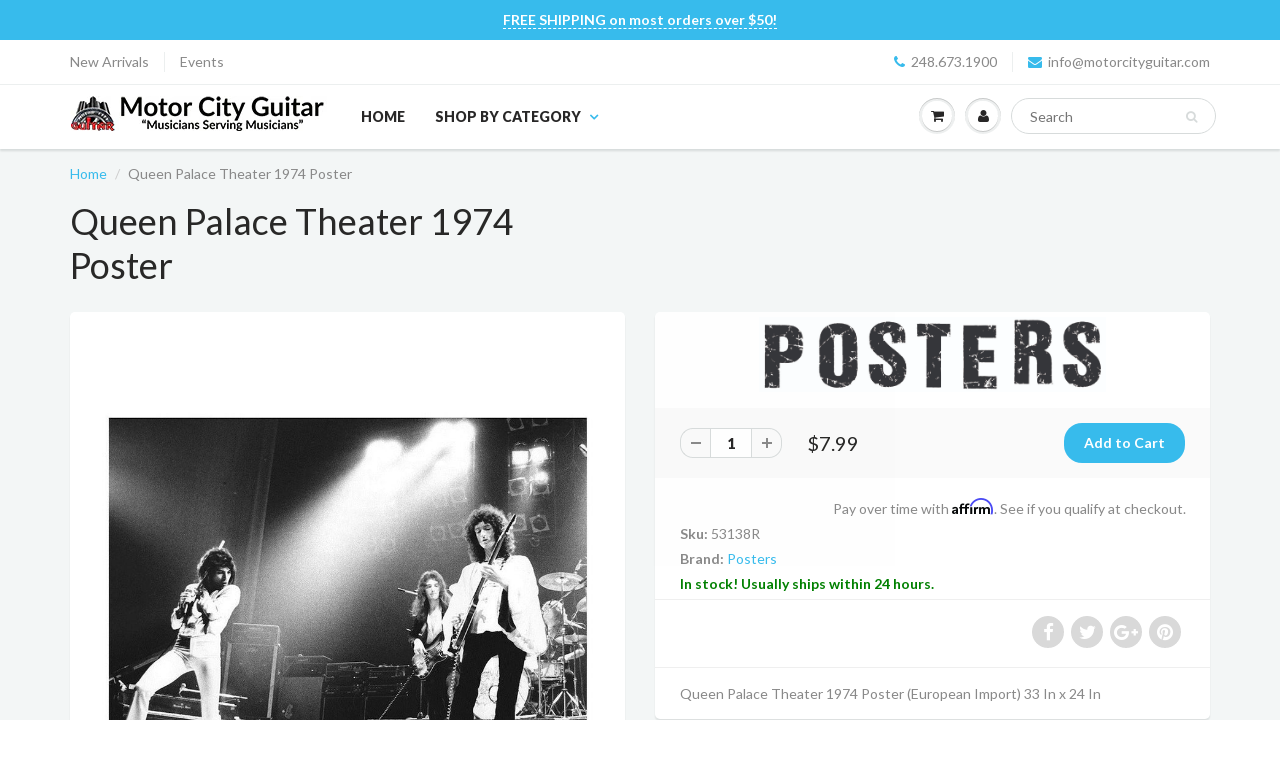

--- FILE ---
content_type: text/html; charset=utf-8
request_url: https://motorcityguitar.com/products/queen-palace-theater-1974-poster
body_size: 18534
content:
<!doctype html>
<html lang="en" class="noIE">
  <head>
    
<!-- Affirm -->
<script>
_affirm_config = {
   public_api_key:  "8H6388AJGSLF2AVT",
   script:          "https://cdn1.affirm.com/js/v2/affirm.js",
   session_id:      "YOUR_VISITOR_SESSION_ID"
};
(function(l,g,m,e,a,f,b){var d,c=l[m]||{},h=document.createElement(f),n=document.getElementsByTagName(f)[0],k=function(a,b,c){return function(){a[b]._.push([c,arguments])}};c[e]=k(c,e,"set");d=c[e];c[a]={};c[a]._=[];d._=[];c[a][b]=k(c,a,b);a=0;for(b="set add save post open empty reset on off trigger ready setProduct".split(" ");a<b.length;a++)d[b[a]]=k(c,e,b[a]);a=0;for(b=["get","token","url","items"];a<b.length;a++)d[b[a]]=function(){};h.async=!0;h.src=g[f];n.parentNode.insertBefore(h,n);delete g[f];d(g);l[m]=c})(window,_affirm_config,"affirm","checkout","ui","script","ready");
// Use your live public API Key and https://cdn1.affirm.com/js/v2/affirm.js script to point to Affirm production environment.
</script>
<!-- End Affirm -->
    
<!-- "snippets/limespot.liquid" was not rendered, the associated app was uninstalled -->

    <!-- Basic page needs ================================================== -->
    <meta charset="utf-8">
    <meta name="viewport" content="width=device-width, initial-scale=1, maximum-scale=1">

    <!-- Title and description ================================================== -->
    <title>
      Queen Palace Theater 74 Poster &ndash; Motor City Guitar
    </title>

    
    <meta name="description" content="Queen Palace Theater 1974 Poster">
    

    <!-- Helpers ================================================== -->
    
  <meta property="og:type" content="product">
  <meta property="og:title" content="Queen Palace Theater 1974 Poster">
  
  <meta property="og:image" content="http://motorcityguitar.com/cdn/shop/products/53138_800x.jpg?v=1564147940">
  <meta property="og:image:secure_url" content="https://motorcityguitar.com/cdn/shop/products/53138_800x.jpg?v=1564147940">
  
  <meta property="og:price:amount" content="7.99">
  <meta property="og:price:currency" content="USD">


  <meta property="og:description" content="Queen Palace Theater 1974 Poster">

  <meta property="og:url" content="https://motorcityguitar.com/products/queen-palace-theater-1974-poster">
  <meta property="og:site_name" content="Motor City Guitar">



  <meta name="twitter:site" content="@motorcityguitar">

<meta name="twitter:card" content="summary">

  <meta name="twitter:title" content="Queen Palace Theater 1974 Poster">
  <meta name="twitter:description" content="Queen Palace Theater 1974 Poster (European Import) 33 In x 24 In">
  <meta name="twitter:image" content="https://motorcityguitar.com/cdn/shop/products/53138_800x.jpg?v=1564147940">
  <meta name="twitter:image:width" content="240">
  <meta name="twitter:image:height" content="240">

    <link rel="canonical" href="https://motorcityguitar.com/products/queen-palace-theater-1974-poster">
    <meta name="viewport" content="width=device-width,initial-scale=1">
    <meta name="theme-color" content="#37bbec">

    
    <link rel="shortcut icon" href="//motorcityguitar.com/cdn/shop/t/25/assets/favicon.png?v=7389" type="image/png" />
    
    <link href="//motorcityguitar.com/cdn/shop/t/25/assets/apps.css?v=116133295944123362841660679213" rel="stylesheet" type="text/css" media="all" />
    <link href="//motorcityguitar.com/cdn/shop/t/25/assets/style.css?v=43918803471089633781660679213" rel="stylesheet" type="text/css" media="all" />
    <link href="//motorcityguitar.com/cdn/shop/t/25/assets/flexslider.css?v=47456693941437779171660679213" rel="stylesheet" type="text/css" media="all" />
    <link href="//motorcityguitar.com/cdn/shop/t/25/assets/flexslider-product.css?v=151587964739301660361660679213" rel="stylesheet" type="text/css" media="all" />
    
    <link rel="stylesheet" type="text/css" href="//fonts.googleapis.com/css?family=Lato:300,400,700,900">
    
    

    <!-- Header hook for plugins ================================================== -->
    <script>window.performance && window.performance.mark && window.performance.mark('shopify.content_for_header.start');</script><meta id="shopify-digital-wallet" name="shopify-digital-wallet" content="/20157205/digital_wallets/dialog">
<meta name="shopify-checkout-api-token" content="13f0c3362dbb89f3a4a1c5346854c9c8">
<meta id="in-context-paypal-metadata" data-shop-id="20157205" data-venmo-supported="false" data-environment="production" data-locale="en_US" data-paypal-v4="true" data-currency="USD">
<link rel="alternate" type="application/json+oembed" href="https://motorcityguitar.com/products/queen-palace-theater-1974-poster.oembed">
<script async="async" src="/checkouts/internal/preloads.js?locale=en-US"></script>
<link rel="preconnect" href="https://shop.app" crossorigin="anonymous">
<script async="async" src="https://shop.app/checkouts/internal/preloads.js?locale=en-US&shop_id=20157205" crossorigin="anonymous"></script>
<script id="apple-pay-shop-capabilities" type="application/json">{"shopId":20157205,"countryCode":"US","currencyCode":"USD","merchantCapabilities":["supports3DS"],"merchantId":"gid:\/\/shopify\/Shop\/20157205","merchantName":"Motor City Guitar","requiredBillingContactFields":["postalAddress","email"],"requiredShippingContactFields":["postalAddress","email"],"shippingType":"shipping","supportedNetworks":["visa","masterCard","amex","discover","elo","jcb"],"total":{"type":"pending","label":"Motor City Guitar","amount":"1.00"},"shopifyPaymentsEnabled":true,"supportsSubscriptions":true}</script>
<script id="shopify-features" type="application/json">{"accessToken":"13f0c3362dbb89f3a4a1c5346854c9c8","betas":["rich-media-storefront-analytics"],"domain":"motorcityguitar.com","predictiveSearch":true,"shopId":20157205,"locale":"en"}</script>
<script>var Shopify = Shopify || {};
Shopify.shop = "motor-city-guitar.myshopify.com";
Shopify.locale = "en";
Shopify.currency = {"active":"USD","rate":"1.0"};
Shopify.country = "US";
Shopify.theme = {"name":"ShowTime 5.0.6(MHT-dev) Aug 16","id":121470222402,"schema_name":"ShowTime","schema_version":"5.0.6","theme_store_id":null,"role":"main"};
Shopify.theme.handle = "null";
Shopify.theme.style = {"id":null,"handle":null};
Shopify.cdnHost = "motorcityguitar.com/cdn";
Shopify.routes = Shopify.routes || {};
Shopify.routes.root = "/";</script>
<script type="module">!function(o){(o.Shopify=o.Shopify||{}).modules=!0}(window);</script>
<script>!function(o){function n(){var o=[];function n(){o.push(Array.prototype.slice.apply(arguments))}return n.q=o,n}var t=o.Shopify=o.Shopify||{};t.loadFeatures=n(),t.autoloadFeatures=n()}(window);</script>
<script>
  window.ShopifyPay = window.ShopifyPay || {};
  window.ShopifyPay.apiHost = "shop.app\/pay";
  window.ShopifyPay.redirectState = null;
</script>
<script id="shop-js-analytics" type="application/json">{"pageType":"product"}</script>
<script defer="defer" async type="module" src="//motorcityguitar.com/cdn/shopifycloud/shop-js/modules/v2/client.init-shop-cart-sync_C5BV16lS.en.esm.js"></script>
<script defer="defer" async type="module" src="//motorcityguitar.com/cdn/shopifycloud/shop-js/modules/v2/chunk.common_CygWptCX.esm.js"></script>
<script type="module">
  await import("//motorcityguitar.com/cdn/shopifycloud/shop-js/modules/v2/client.init-shop-cart-sync_C5BV16lS.en.esm.js");
await import("//motorcityguitar.com/cdn/shopifycloud/shop-js/modules/v2/chunk.common_CygWptCX.esm.js");

  window.Shopify.SignInWithShop?.initShopCartSync?.({"fedCMEnabled":true,"windoidEnabled":true});

</script>
<script>
  window.Shopify = window.Shopify || {};
  if (!window.Shopify.featureAssets) window.Shopify.featureAssets = {};
  window.Shopify.featureAssets['shop-js'] = {"shop-cart-sync":["modules/v2/client.shop-cart-sync_ZFArdW7E.en.esm.js","modules/v2/chunk.common_CygWptCX.esm.js"],"init-fed-cm":["modules/v2/client.init-fed-cm_CmiC4vf6.en.esm.js","modules/v2/chunk.common_CygWptCX.esm.js"],"shop-button":["modules/v2/client.shop-button_tlx5R9nI.en.esm.js","modules/v2/chunk.common_CygWptCX.esm.js"],"shop-cash-offers":["modules/v2/client.shop-cash-offers_DOA2yAJr.en.esm.js","modules/v2/chunk.common_CygWptCX.esm.js","modules/v2/chunk.modal_D71HUcav.esm.js"],"init-windoid":["modules/v2/client.init-windoid_sURxWdc1.en.esm.js","modules/v2/chunk.common_CygWptCX.esm.js"],"shop-toast-manager":["modules/v2/client.shop-toast-manager_ClPi3nE9.en.esm.js","modules/v2/chunk.common_CygWptCX.esm.js"],"init-shop-email-lookup-coordinator":["modules/v2/client.init-shop-email-lookup-coordinator_B8hsDcYM.en.esm.js","modules/v2/chunk.common_CygWptCX.esm.js"],"init-shop-cart-sync":["modules/v2/client.init-shop-cart-sync_C5BV16lS.en.esm.js","modules/v2/chunk.common_CygWptCX.esm.js"],"avatar":["modules/v2/client.avatar_BTnouDA3.en.esm.js"],"pay-button":["modules/v2/client.pay-button_FdsNuTd3.en.esm.js","modules/v2/chunk.common_CygWptCX.esm.js"],"init-customer-accounts":["modules/v2/client.init-customer-accounts_DxDtT_ad.en.esm.js","modules/v2/client.shop-login-button_C5VAVYt1.en.esm.js","modules/v2/chunk.common_CygWptCX.esm.js","modules/v2/chunk.modal_D71HUcav.esm.js"],"init-shop-for-new-customer-accounts":["modules/v2/client.init-shop-for-new-customer-accounts_ChsxoAhi.en.esm.js","modules/v2/client.shop-login-button_C5VAVYt1.en.esm.js","modules/v2/chunk.common_CygWptCX.esm.js","modules/v2/chunk.modal_D71HUcav.esm.js"],"shop-login-button":["modules/v2/client.shop-login-button_C5VAVYt1.en.esm.js","modules/v2/chunk.common_CygWptCX.esm.js","modules/v2/chunk.modal_D71HUcav.esm.js"],"init-customer-accounts-sign-up":["modules/v2/client.init-customer-accounts-sign-up_CPSyQ0Tj.en.esm.js","modules/v2/client.shop-login-button_C5VAVYt1.en.esm.js","modules/v2/chunk.common_CygWptCX.esm.js","modules/v2/chunk.modal_D71HUcav.esm.js"],"shop-follow-button":["modules/v2/client.shop-follow-button_Cva4Ekp9.en.esm.js","modules/v2/chunk.common_CygWptCX.esm.js","modules/v2/chunk.modal_D71HUcav.esm.js"],"checkout-modal":["modules/v2/client.checkout-modal_BPM8l0SH.en.esm.js","modules/v2/chunk.common_CygWptCX.esm.js","modules/v2/chunk.modal_D71HUcav.esm.js"],"lead-capture":["modules/v2/client.lead-capture_Bi8yE_yS.en.esm.js","modules/v2/chunk.common_CygWptCX.esm.js","modules/v2/chunk.modal_D71HUcav.esm.js"],"shop-login":["modules/v2/client.shop-login_D6lNrXab.en.esm.js","modules/v2/chunk.common_CygWptCX.esm.js","modules/v2/chunk.modal_D71HUcav.esm.js"],"payment-terms":["modules/v2/client.payment-terms_CZxnsJam.en.esm.js","modules/v2/chunk.common_CygWptCX.esm.js","modules/v2/chunk.modal_D71HUcav.esm.js"]};
</script>
<script>(function() {
  var isLoaded = false;
  function asyncLoad() {
    if (isLoaded) return;
    isLoaded = true;
    var urls = ["https:\/\/chimpstatic.com\/mcjs-connected\/js\/users\/f9303778f1c195f0d76015363\/f8718691be5d0c0f154a2a619.js?shop=motor-city-guitar.myshopify.com"];
    for (var i = 0; i < urls.length; i++) {
      var s = document.createElement('script');
      s.type = 'text/javascript';
      s.async = true;
      s.src = urls[i];
      var x = document.getElementsByTagName('script')[0];
      x.parentNode.insertBefore(s, x);
    }
  };
  if(window.attachEvent) {
    window.attachEvent('onload', asyncLoad);
  } else {
    window.addEventListener('load', asyncLoad, false);
  }
})();</script>
<script id="__st">var __st={"a":20157205,"offset":-18000,"reqid":"e3233577-55df-485a-abbb-7913786c9f44-1768832652","pageurl":"motorcityguitar.com\/products\/queen-palace-theater-1974-poster","u":"c4f1d56a35d0","p":"product","rtyp":"product","rid":1969801560130};</script>
<script>window.ShopifyPaypalV4VisibilityTracking = true;</script>
<script id="captcha-bootstrap">!function(){'use strict';const t='contact',e='account',n='new_comment',o=[[t,t],['blogs',n],['comments',n],[t,'customer']],c=[[e,'customer_login'],[e,'guest_login'],[e,'recover_customer_password'],[e,'create_customer']],r=t=>t.map((([t,e])=>`form[action*='/${t}']:not([data-nocaptcha='true']) input[name='form_type'][value='${e}']`)).join(','),a=t=>()=>t?[...document.querySelectorAll(t)].map((t=>t.form)):[];function s(){const t=[...o],e=r(t);return a(e)}const i='password',u='form_key',d=['recaptcha-v3-token','g-recaptcha-response','h-captcha-response',i],f=()=>{try{return window.sessionStorage}catch{return}},m='__shopify_v',_=t=>t.elements[u];function p(t,e,n=!1){try{const o=window.sessionStorage,c=JSON.parse(o.getItem(e)),{data:r}=function(t){const{data:e,action:n}=t;return t[m]||n?{data:e,action:n}:{data:t,action:n}}(c);for(const[e,n]of Object.entries(r))t.elements[e]&&(t.elements[e].value=n);n&&o.removeItem(e)}catch(o){console.error('form repopulation failed',{error:o})}}const l='form_type',E='cptcha';function T(t){t.dataset[E]=!0}const w=window,h=w.document,L='Shopify',v='ce_forms',y='captcha';let A=!1;((t,e)=>{const n=(g='f06e6c50-85a8-45c8-87d0-21a2b65856fe',I='https://cdn.shopify.com/shopifycloud/storefront-forms-hcaptcha/ce_storefront_forms_captcha_hcaptcha.v1.5.2.iife.js',D={infoText:'Protected by hCaptcha',privacyText:'Privacy',termsText:'Terms'},(t,e,n)=>{const o=w[L][v],c=o.bindForm;if(c)return c(t,g,e,D).then(n);var r;o.q.push([[t,g,e,D],n]),r=I,A||(h.body.append(Object.assign(h.createElement('script'),{id:'captcha-provider',async:!0,src:r})),A=!0)});var g,I,D;w[L]=w[L]||{},w[L][v]=w[L][v]||{},w[L][v].q=[],w[L][y]=w[L][y]||{},w[L][y].protect=function(t,e){n(t,void 0,e),T(t)},Object.freeze(w[L][y]),function(t,e,n,w,h,L){const[v,y,A,g]=function(t,e,n){const i=e?o:[],u=t?c:[],d=[...i,...u],f=r(d),m=r(i),_=r(d.filter((([t,e])=>n.includes(e))));return[a(f),a(m),a(_),s()]}(w,h,L),I=t=>{const e=t.target;return e instanceof HTMLFormElement?e:e&&e.form},D=t=>v().includes(t);t.addEventListener('submit',(t=>{const e=I(t);if(!e)return;const n=D(e)&&!e.dataset.hcaptchaBound&&!e.dataset.recaptchaBound,o=_(e),c=g().includes(e)&&(!o||!o.value);(n||c)&&t.preventDefault(),c&&!n&&(function(t){try{if(!f())return;!function(t){const e=f();if(!e)return;const n=_(t);if(!n)return;const o=n.value;o&&e.removeItem(o)}(t);const e=Array.from(Array(32),(()=>Math.random().toString(36)[2])).join('');!function(t,e){_(t)||t.append(Object.assign(document.createElement('input'),{type:'hidden',name:u})),t.elements[u].value=e}(t,e),function(t,e){const n=f();if(!n)return;const o=[...t.querySelectorAll(`input[type='${i}']`)].map((({name:t})=>t)),c=[...d,...o],r={};for(const[a,s]of new FormData(t).entries())c.includes(a)||(r[a]=s);n.setItem(e,JSON.stringify({[m]:1,action:t.action,data:r}))}(t,e)}catch(e){console.error('failed to persist form',e)}}(e),e.submit())}));const S=(t,e)=>{t&&!t.dataset[E]&&(n(t,e.some((e=>e===t))),T(t))};for(const o of['focusin','change'])t.addEventListener(o,(t=>{const e=I(t);D(e)&&S(e,y())}));const B=e.get('form_key'),M=e.get(l),P=B&&M;t.addEventListener('DOMContentLoaded',(()=>{const t=y();if(P)for(const e of t)e.elements[l].value===M&&p(e,B);[...new Set([...A(),...v().filter((t=>'true'===t.dataset.shopifyCaptcha))])].forEach((e=>S(e,t)))}))}(h,new URLSearchParams(w.location.search),n,t,e,['guest_login'])})(!0,!0)}();</script>
<script integrity="sha256-4kQ18oKyAcykRKYeNunJcIwy7WH5gtpwJnB7kiuLZ1E=" data-source-attribution="shopify.loadfeatures" defer="defer" src="//motorcityguitar.com/cdn/shopifycloud/storefront/assets/storefront/load_feature-a0a9edcb.js" crossorigin="anonymous"></script>
<script crossorigin="anonymous" defer="defer" src="//motorcityguitar.com/cdn/shopifycloud/storefront/assets/shopify_pay/storefront-65b4c6d7.js?v=20250812"></script>
<script data-source-attribution="shopify.dynamic_checkout.dynamic.init">var Shopify=Shopify||{};Shopify.PaymentButton=Shopify.PaymentButton||{isStorefrontPortableWallets:!0,init:function(){window.Shopify.PaymentButton.init=function(){};var t=document.createElement("script");t.src="https://motorcityguitar.com/cdn/shopifycloud/portable-wallets/latest/portable-wallets.en.js",t.type="module",document.head.appendChild(t)}};
</script>
<script data-source-attribution="shopify.dynamic_checkout.buyer_consent">
  function portableWalletsHideBuyerConsent(e){var t=document.getElementById("shopify-buyer-consent"),n=document.getElementById("shopify-subscription-policy-button");t&&n&&(t.classList.add("hidden"),t.setAttribute("aria-hidden","true"),n.removeEventListener("click",e))}function portableWalletsShowBuyerConsent(e){var t=document.getElementById("shopify-buyer-consent"),n=document.getElementById("shopify-subscription-policy-button");t&&n&&(t.classList.remove("hidden"),t.removeAttribute("aria-hidden"),n.addEventListener("click",e))}window.Shopify?.PaymentButton&&(window.Shopify.PaymentButton.hideBuyerConsent=portableWalletsHideBuyerConsent,window.Shopify.PaymentButton.showBuyerConsent=portableWalletsShowBuyerConsent);
</script>
<script data-source-attribution="shopify.dynamic_checkout.cart.bootstrap">document.addEventListener("DOMContentLoaded",(function(){function t(){return document.querySelector("shopify-accelerated-checkout-cart, shopify-accelerated-checkout")}if(t())Shopify.PaymentButton.init();else{new MutationObserver((function(e,n){t()&&(Shopify.PaymentButton.init(),n.disconnect())})).observe(document.body,{childList:!0,subtree:!0})}}));
</script>
<link id="shopify-accelerated-checkout-styles" rel="stylesheet" media="screen" href="https://motorcityguitar.com/cdn/shopifycloud/portable-wallets/latest/accelerated-checkout-backwards-compat.css" crossorigin="anonymous">
<style id="shopify-accelerated-checkout-cart">
        #shopify-buyer-consent {
  margin-top: 1em;
  display: inline-block;
  width: 100%;
}

#shopify-buyer-consent.hidden {
  display: none;
}

#shopify-subscription-policy-button {
  background: none;
  border: none;
  padding: 0;
  text-decoration: underline;
  font-size: inherit;
  cursor: pointer;
}

#shopify-subscription-policy-button::before {
  box-shadow: none;
}

      </style>

<script>window.performance && window.performance.mark && window.performance.mark('shopify.content_for_header.end');</script>

    <!--[if lt IE 9]>
    <script src="//html5shiv.googlecode.com/svn/trunk/html5.js" type="text/javascript"></script>
    <![endif]-->

    

    <script src="//motorcityguitar.com/cdn/shop/t/25/assets/jquery.js?v=105778841822381192391660679195" type="text/javascript"></script>
    
    
    <!-- Theme Global App JS ================================================== -->
    <script>
      var app = app || {
        data:{
          template:"product",
          money_format: "${{amount}}"
        }
      }
    </script>
  <!-- BEGIN app block: shopify://apps/square-instagram-feed/blocks/app-embed/8c9f3786-8bb5-488d-a397-b1285ed978df --><link rel="preconnect" href="https://appsolve.io/" /><link rel="preconnect" href="https://cdn-sf.vitals.app/" /><script data-ver="58" id="vtlsAebData" class="notranslate">window.vtlsLiquidData = window.vtlsLiquidData || {};window.vtlsLiquidData.buildId = 56228;

window.vtlsLiquidData.apiHosts = {
	...window.vtlsLiquidData.apiHosts,
	"4": "https://insta-feed-gallery.sqa-api.com"
};
	window.vtlsLiquidData.moduleSettings = {
		...window.vtlsLiquidData.moduleSettings,
		48: {"469":true,"491":true,"588":true,"595":false,"603":"","605":"","606":"","781":true,"783":1,"876":0,"1076":true,"1105":0,"1198":false},
		
		47: {"392":"MCG Instagram Feed","393":"Follow us on Instagram for info on New Gear Arrivals, Special Events \u0026 More!","394":"grid","396":0,"397":12,"399":"000000","400":"000000","401":"454545","402":"Follow","403":3,"591":true,"861":"ffffff","862":"222222","918":true,"950":true,"961":0,"962":12,"963":4,"964":4,"965":3,"966":3,"967":12,"968":12,"969":5,"970":3,"971":1600,"972":false,"973":2,"974":2,"1000":"","1082":"{\"title\":{\"traits\":{\"fontSize\":{\"default\":\"36px\"}}},\"subtitle\":{\"traits\":{\"fontSize\":{\"default\":\"24px\"}}}}"},
		
	}

window.vtlsLiquidData.shopThemeName = "ShowTime";window.vtlsLiquidData.settingTranslation = {"47":{"392":{"en":"MCG Instagram Feed"},"393":{"en":"Follow us on Instagram for info on New Gear Arrivals, Special Events \u0026 More!"},"402":{"en":"Follow"}}};window.vtlsLiquidData.shopSettings={};window.vtlsLiquidData.shopSettings.cartType="modal";window.vtlsLiquidData.shopInfo={id:20157205,domain:"motorcityguitar.com",shopifyDomain:"motor-city-guitar.myshopify.com",primaryLocaleIsoCode: "en",defaultCurrency:"USD",enabledCurrencies:["USD"],moneyFormat:"${{amount}}",moneyWithCurrencyFormat:"${{amount}} USD",appId:"4",appName:"Instagram Feed Gallery",};window.vtlsLiquidData.acceptedScopes = {};window.vtlsLiquidData.product = {"id": 1969801560130,"available": true,"title": "Queen Palace Theater 1974 Poster","handle": "queen-palace-theater-1974-poster","vendor": "Posters","type": "Accessories","tags": ["Brand_Posters","reverbsync-offers:off","reverbsync-shipping-profile:695","Type_Music Posters"],"description": "1","featured_image":{"src": "//motorcityguitar.com/cdn/shop/products/53138.jpg?v=1564147940","aspect_ratio": "1.0"},"collectionIds": [439352334,73616293954,287118491714],"variants": [{"id": 16193976893506,"title": "Default Title","option1": "Default Title","option2": null,"option3": null,"price": 799,"compare_at_price": 0,"available": true,"image":{"src": "//motorcityguitar.com/cdn/shop/products/53138.jpg?v=1564147940","alt": "Queen Palace Theater 74 Poster","aspect_ratio": 1.0},"featured_media_id":1905456218178,"is_preorderable":0}],"options": [{"name": "Title"}],"metafields": {"reviews": {}}};window.vtlsLiquidData.cacheKeys = [1768583135,1768583661,1768583135,1768583661,1768583135,1768827176,1768583136,1768583136 ];</script><script id="vtlsAebDynamicFunctions" class="notranslate">window.vtlsLiquidData = window.vtlsLiquidData || {};window.vtlsLiquidData.dynamicFunctions = ({$,vitalsGet,vitalsSet,VITALS_GET_$_DESCRIPTION,VITALS_GET_$_END_SECTION,VITALS_GET_$_ATC_FORM,VITALS_GET_$_ATC_BUTTON,submit_button,form_add_to_cart,cartItemVariantId,VITALS_EVENT_CART_UPDATED,VITALS_EVENT_DISCOUNTS_LOADED,VITALS_EVENT_PRICES_UPDATED,VITALS_EVENT_RENDER_CAROUSEL_STARS,VITALS_EVENT_RENDER_COLLECTION_STARS,VITALS_EVENT_SMART_BAR_RENDERED,VITALS_EVENT_SMART_BAR_CLOSED,VITALS_EVENT_TABS_RENDERED,VITALS_EVENT_VARIANT_CHANGED,VITALS_EVENT_ATC_BUTTON_FOUND,VITALS_IS_MOBILE,VITALS_PAGE_TYPE,VITALS_APPEND_CSS,VITALS_HOOK__CAN_EXECUTE_CHECKOUT,VITALS_HOOK__GET_CUSTOM_CHECKOUT_URL_PARAMETERS,VITALS_HOOK__GET_CUSTOM_VARIANT_SELECTOR,VITALS_HOOK__GET_IMAGES_DEFAULT_SIZE,VITALS_HOOK__ON_CLICK_CHECKOUT_BUTTON,VITALS_HOOK__DONT_ACCELERATE_CHECKOUT,VITALS_HOOK__ON_ATC_STAY_ON_THE_SAME_PAGE,VITALS_HOOK__CAN_EXECUTE_ATC,VITALS_FLAG__IGNORE_VARIANT_ID_FROM_URL,VITALS_FLAG__UPDATE_ATC_BUTTON_REFERENCE,VITALS_FLAG__UPDATE_CART_ON_CHECKOUT,VITALS_FLAG__USE_CAPTURE_FOR_ATC_BUTTON,VITALS_FLAG__USE_FIRST_ATC_SPAN_FOR_PRE_ORDER,VITALS_FLAG__USE_HTML_FOR_STICKY_ATC_BUTTON,VITALS_FLAG__STOP_EXECUTION,VITALS_FLAG__USE_CUSTOM_COLLECTION_FILTER_DROPDOWN,VITALS_FLAG__PRE_ORDER_START_WITH_OBSERVER,VITALS_FLAG__PRE_ORDER_OBSERVER_DELAY,VITALS_FLAG__ON_CHECKOUT_CLICK_USE_CAPTURE_EVENT,handle,}) => {return {"147": {"location":"form","locator":"after"},"608": (html) => {
							if (vitalsGet('VITALS_PAGE_TYPE') === 'home')
{
$('#shopify-section-1601644677336').after('<div id="vitals-instagram-feed"></div>');
}
						},};};</script><script id="vtlsAebDocumentInjectors" class="notranslate">window.vtlsLiquidData = window.vtlsLiquidData || {};window.vtlsLiquidData.documentInjectors = ({$,vitalsGet,vitalsSet,VITALS_IS_MOBILE,VITALS_APPEND_CSS}) => {const documentInjectors = {};documentInjectors["12"]={};documentInjectors["12"]["d"]=[];documentInjectors["12"]["d"]["0"]={};documentInjectors["12"]["d"]["0"]["a"]=[];documentInjectors["12"]["d"]["0"]["s"]="form[action*=\"\/cart\/add\"]:visible:not([id*=\"product-form-installment\"]):not([id*=\"product-installment-form\"]):not(.vtls-exclude-atc-injector *)";documentInjectors["2"]={};documentInjectors["2"]["d"]=[];documentInjectors["2"]["d"]["0"]={};documentInjectors["2"]["d"]["0"]["a"]={"l":"after"};documentInjectors["2"]["d"]["0"]["s"]="#content \u003e .container \u003e .pro_main_c";documentInjectors["11"]={};documentInjectors["11"]["d"]=[];documentInjectors["11"]["d"]["0"]={};documentInjectors["11"]["d"]["0"]["a"]={"ctx":"inside","last":false};documentInjectors["11"]["d"]["0"]["s"]="[name=\"add\"]:not(.swym-button)";documentInjectors["1"]={};documentInjectors["1"]["d"]=[];documentInjectors["1"]["d"]["0"]={};documentInjectors["1"]["d"]["0"]["a"]=null;documentInjectors["1"]["d"]["0"]["s"]="div[itemprop=\"description\"]";documentInjectors["7"]={};documentInjectors["7"]["d"]=[];documentInjectors["7"]["d"]["0"]={};documentInjectors["7"]["d"]["0"]["a"]=null;documentInjectors["7"]["d"]["0"]["s"]="#shopify-section-footer";return documentInjectors;};</script><script id="vtlsAebBundle" src="https://cdn-sf.vitals.app/assets/js/bundle-cc4514bb83964b47b6f38a4189983362.js" async></script>

<!-- END app block --><link href="https://monorail-edge.shopifysvc.com" rel="dns-prefetch">
<script>(function(){if ("sendBeacon" in navigator && "performance" in window) {try {var session_token_from_headers = performance.getEntriesByType('navigation')[0].serverTiming.find(x => x.name == '_s').description;} catch {var session_token_from_headers = undefined;}var session_cookie_matches = document.cookie.match(/_shopify_s=([^;]*)/);var session_token_from_cookie = session_cookie_matches && session_cookie_matches.length === 2 ? session_cookie_matches[1] : "";var session_token = session_token_from_headers || session_token_from_cookie || "";function handle_abandonment_event(e) {var entries = performance.getEntries().filter(function(entry) {return /monorail-edge.shopifysvc.com/.test(entry.name);});if (!window.abandonment_tracked && entries.length === 0) {window.abandonment_tracked = true;var currentMs = Date.now();var navigation_start = performance.timing.navigationStart;var payload = {shop_id: 20157205,url: window.location.href,navigation_start,duration: currentMs - navigation_start,session_token,page_type: "product"};window.navigator.sendBeacon("https://monorail-edge.shopifysvc.com/v1/produce", JSON.stringify({schema_id: "online_store_buyer_site_abandonment/1.1",payload: payload,metadata: {event_created_at_ms: currentMs,event_sent_at_ms: currentMs}}));}}window.addEventListener('pagehide', handle_abandonment_event);}}());</script>
<script id="web-pixels-manager-setup">(function e(e,d,r,n,o){if(void 0===o&&(o={}),!Boolean(null===(a=null===(i=window.Shopify)||void 0===i?void 0:i.analytics)||void 0===a?void 0:a.replayQueue)){var i,a;window.Shopify=window.Shopify||{};var t=window.Shopify;t.analytics=t.analytics||{};var s=t.analytics;s.replayQueue=[],s.publish=function(e,d,r){return s.replayQueue.push([e,d,r]),!0};try{self.performance.mark("wpm:start")}catch(e){}var l=function(){var e={modern:/Edge?\/(1{2}[4-9]|1[2-9]\d|[2-9]\d{2}|\d{4,})\.\d+(\.\d+|)|Firefox\/(1{2}[4-9]|1[2-9]\d|[2-9]\d{2}|\d{4,})\.\d+(\.\d+|)|Chrom(ium|e)\/(9{2}|\d{3,})\.\d+(\.\d+|)|(Maci|X1{2}).+ Version\/(15\.\d+|(1[6-9]|[2-9]\d|\d{3,})\.\d+)([,.]\d+|)( \(\w+\)|)( Mobile\/\w+|) Safari\/|Chrome.+OPR\/(9{2}|\d{3,})\.\d+\.\d+|(CPU[ +]OS|iPhone[ +]OS|CPU[ +]iPhone|CPU IPhone OS|CPU iPad OS)[ +]+(15[._]\d+|(1[6-9]|[2-9]\d|\d{3,})[._]\d+)([._]\d+|)|Android:?[ /-](13[3-9]|1[4-9]\d|[2-9]\d{2}|\d{4,})(\.\d+|)(\.\d+|)|Android.+Firefox\/(13[5-9]|1[4-9]\d|[2-9]\d{2}|\d{4,})\.\d+(\.\d+|)|Android.+Chrom(ium|e)\/(13[3-9]|1[4-9]\d|[2-9]\d{2}|\d{4,})\.\d+(\.\d+|)|SamsungBrowser\/([2-9]\d|\d{3,})\.\d+/,legacy:/Edge?\/(1[6-9]|[2-9]\d|\d{3,})\.\d+(\.\d+|)|Firefox\/(5[4-9]|[6-9]\d|\d{3,})\.\d+(\.\d+|)|Chrom(ium|e)\/(5[1-9]|[6-9]\d|\d{3,})\.\d+(\.\d+|)([\d.]+$|.*Safari\/(?![\d.]+ Edge\/[\d.]+$))|(Maci|X1{2}).+ Version\/(10\.\d+|(1[1-9]|[2-9]\d|\d{3,})\.\d+)([,.]\d+|)( \(\w+\)|)( Mobile\/\w+|) Safari\/|Chrome.+OPR\/(3[89]|[4-9]\d|\d{3,})\.\d+\.\d+|(CPU[ +]OS|iPhone[ +]OS|CPU[ +]iPhone|CPU IPhone OS|CPU iPad OS)[ +]+(10[._]\d+|(1[1-9]|[2-9]\d|\d{3,})[._]\d+)([._]\d+|)|Android:?[ /-](13[3-9]|1[4-9]\d|[2-9]\d{2}|\d{4,})(\.\d+|)(\.\d+|)|Mobile Safari.+OPR\/([89]\d|\d{3,})\.\d+\.\d+|Android.+Firefox\/(13[5-9]|1[4-9]\d|[2-9]\d{2}|\d{4,})\.\d+(\.\d+|)|Android.+Chrom(ium|e)\/(13[3-9]|1[4-9]\d|[2-9]\d{2}|\d{4,})\.\d+(\.\d+|)|Android.+(UC? ?Browser|UCWEB|U3)[ /]?(15\.([5-9]|\d{2,})|(1[6-9]|[2-9]\d|\d{3,})\.\d+)\.\d+|SamsungBrowser\/(5\.\d+|([6-9]|\d{2,})\.\d+)|Android.+MQ{2}Browser\/(14(\.(9|\d{2,})|)|(1[5-9]|[2-9]\d|\d{3,})(\.\d+|))(\.\d+|)|K[Aa][Ii]OS\/(3\.\d+|([4-9]|\d{2,})\.\d+)(\.\d+|)/},d=e.modern,r=e.legacy,n=navigator.userAgent;return n.match(d)?"modern":n.match(r)?"legacy":"unknown"}(),u="modern"===l?"modern":"legacy",c=(null!=n?n:{modern:"",legacy:""})[u],f=function(e){return[e.baseUrl,"/wpm","/b",e.hashVersion,"modern"===e.buildTarget?"m":"l",".js"].join("")}({baseUrl:d,hashVersion:r,buildTarget:u}),m=function(e){var d=e.version,r=e.bundleTarget,n=e.surface,o=e.pageUrl,i=e.monorailEndpoint;return{emit:function(e){var a=e.status,t=e.errorMsg,s=(new Date).getTime(),l=JSON.stringify({metadata:{event_sent_at_ms:s},events:[{schema_id:"web_pixels_manager_load/3.1",payload:{version:d,bundle_target:r,page_url:o,status:a,surface:n,error_msg:t},metadata:{event_created_at_ms:s}}]});if(!i)return console&&console.warn&&console.warn("[Web Pixels Manager] No Monorail endpoint provided, skipping logging."),!1;try{return self.navigator.sendBeacon.bind(self.navigator)(i,l)}catch(e){}var u=new XMLHttpRequest;try{return u.open("POST",i,!0),u.setRequestHeader("Content-Type","text/plain"),u.send(l),!0}catch(e){return console&&console.warn&&console.warn("[Web Pixels Manager] Got an unhandled error while logging to Monorail."),!1}}}}({version:r,bundleTarget:l,surface:e.surface,pageUrl:self.location.href,monorailEndpoint:e.monorailEndpoint});try{o.browserTarget=l,function(e){var d=e.src,r=e.async,n=void 0===r||r,o=e.onload,i=e.onerror,a=e.sri,t=e.scriptDataAttributes,s=void 0===t?{}:t,l=document.createElement("script"),u=document.querySelector("head"),c=document.querySelector("body");if(l.async=n,l.src=d,a&&(l.integrity=a,l.crossOrigin="anonymous"),s)for(var f in s)if(Object.prototype.hasOwnProperty.call(s,f))try{l.dataset[f]=s[f]}catch(e){}if(o&&l.addEventListener("load",o),i&&l.addEventListener("error",i),u)u.appendChild(l);else{if(!c)throw new Error("Did not find a head or body element to append the script");c.appendChild(l)}}({src:f,async:!0,onload:function(){if(!function(){var e,d;return Boolean(null===(d=null===(e=window.Shopify)||void 0===e?void 0:e.analytics)||void 0===d?void 0:d.initialized)}()){var d=window.webPixelsManager.init(e)||void 0;if(d){var r=window.Shopify.analytics;r.replayQueue.forEach((function(e){var r=e[0],n=e[1],o=e[2];d.publishCustomEvent(r,n,o)})),r.replayQueue=[],r.publish=d.publishCustomEvent,r.visitor=d.visitor,r.initialized=!0}}},onerror:function(){return m.emit({status:"failed",errorMsg:"".concat(f," has failed to load")})},sri:function(e){var d=/^sha384-[A-Za-z0-9+/=]+$/;return"string"==typeof e&&d.test(e)}(c)?c:"",scriptDataAttributes:o}),m.emit({status:"loading"})}catch(e){m.emit({status:"failed",errorMsg:(null==e?void 0:e.message)||"Unknown error"})}}})({shopId: 20157205,storefrontBaseUrl: "https://motorcityguitar.com",extensionsBaseUrl: "https://extensions.shopifycdn.com/cdn/shopifycloud/web-pixels-manager",monorailEndpoint: "https://monorail-edge.shopifysvc.com/unstable/produce_batch",surface: "storefront-renderer",enabledBetaFlags: ["2dca8a86"],webPixelsConfigList: [{"id":"shopify-app-pixel","configuration":"{}","eventPayloadVersion":"v1","runtimeContext":"STRICT","scriptVersion":"0450","apiClientId":"shopify-pixel","type":"APP","privacyPurposes":["ANALYTICS","MARKETING"]},{"id":"shopify-custom-pixel","eventPayloadVersion":"v1","runtimeContext":"LAX","scriptVersion":"0450","apiClientId":"shopify-pixel","type":"CUSTOM","privacyPurposes":["ANALYTICS","MARKETING"]}],isMerchantRequest: false,initData: {"shop":{"name":"Motor City Guitar","paymentSettings":{"currencyCode":"USD"},"myshopifyDomain":"motor-city-guitar.myshopify.com","countryCode":"US","storefrontUrl":"https:\/\/motorcityguitar.com"},"customer":null,"cart":null,"checkout":null,"productVariants":[{"price":{"amount":7.99,"currencyCode":"USD"},"product":{"title":"Queen Palace Theater 1974 Poster","vendor":"Posters","id":"1969801560130","untranslatedTitle":"Queen Palace Theater 1974 Poster","url":"\/products\/queen-palace-theater-1974-poster","type":"Accessories"},"id":"16193976893506","image":{"src":"\/\/motorcityguitar.com\/cdn\/shop\/products\/53138.jpg?v=1564147940"},"sku":"53138R","title":"Default Title","untranslatedTitle":"Default Title"}],"purchasingCompany":null},},"https://motorcityguitar.com/cdn","fcfee988w5aeb613cpc8e4bc33m6693e112",{"modern":"","legacy":""},{"shopId":"20157205","storefrontBaseUrl":"https:\/\/motorcityguitar.com","extensionBaseUrl":"https:\/\/extensions.shopifycdn.com\/cdn\/shopifycloud\/web-pixels-manager","surface":"storefront-renderer","enabledBetaFlags":"[\"2dca8a86\"]","isMerchantRequest":"false","hashVersion":"fcfee988w5aeb613cpc8e4bc33m6693e112","publish":"custom","events":"[[\"page_viewed\",{}],[\"product_viewed\",{\"productVariant\":{\"price\":{\"amount\":7.99,\"currencyCode\":\"USD\"},\"product\":{\"title\":\"Queen Palace Theater 1974 Poster\",\"vendor\":\"Posters\",\"id\":\"1969801560130\",\"untranslatedTitle\":\"Queen Palace Theater 1974 Poster\",\"url\":\"\/products\/queen-palace-theater-1974-poster\",\"type\":\"Accessories\"},\"id\":\"16193976893506\",\"image\":{\"src\":\"\/\/motorcityguitar.com\/cdn\/shop\/products\/53138.jpg?v=1564147940\"},\"sku\":\"53138R\",\"title\":\"Default Title\",\"untranslatedTitle\":\"Default Title\"}}]]"});</script><script>
  window.ShopifyAnalytics = window.ShopifyAnalytics || {};
  window.ShopifyAnalytics.meta = window.ShopifyAnalytics.meta || {};
  window.ShopifyAnalytics.meta.currency = 'USD';
  var meta = {"product":{"id":1969801560130,"gid":"gid:\/\/shopify\/Product\/1969801560130","vendor":"Posters","type":"Accessories","handle":"queen-palace-theater-1974-poster","variants":[{"id":16193976893506,"price":799,"name":"Queen Palace Theater 1974 Poster","public_title":null,"sku":"53138R"}],"remote":false},"page":{"pageType":"product","resourceType":"product","resourceId":1969801560130,"requestId":"e3233577-55df-485a-abbb-7913786c9f44-1768832652"}};
  for (var attr in meta) {
    window.ShopifyAnalytics.meta[attr] = meta[attr];
  }
</script>
<script class="analytics">
  (function () {
    var customDocumentWrite = function(content) {
      var jquery = null;

      if (window.jQuery) {
        jquery = window.jQuery;
      } else if (window.Checkout && window.Checkout.$) {
        jquery = window.Checkout.$;
      }

      if (jquery) {
        jquery('body').append(content);
      }
    };

    var hasLoggedConversion = function(token) {
      if (token) {
        return document.cookie.indexOf('loggedConversion=' + token) !== -1;
      }
      return false;
    }

    var setCookieIfConversion = function(token) {
      if (token) {
        var twoMonthsFromNow = new Date(Date.now());
        twoMonthsFromNow.setMonth(twoMonthsFromNow.getMonth() + 2);

        document.cookie = 'loggedConversion=' + token + '; expires=' + twoMonthsFromNow;
      }
    }

    var trekkie = window.ShopifyAnalytics.lib = window.trekkie = window.trekkie || [];
    if (trekkie.integrations) {
      return;
    }
    trekkie.methods = [
      'identify',
      'page',
      'ready',
      'track',
      'trackForm',
      'trackLink'
    ];
    trekkie.factory = function(method) {
      return function() {
        var args = Array.prototype.slice.call(arguments);
        args.unshift(method);
        trekkie.push(args);
        return trekkie;
      };
    };
    for (var i = 0; i < trekkie.methods.length; i++) {
      var key = trekkie.methods[i];
      trekkie[key] = trekkie.factory(key);
    }
    trekkie.load = function(config) {
      trekkie.config = config || {};
      trekkie.config.initialDocumentCookie = document.cookie;
      var first = document.getElementsByTagName('script')[0];
      var script = document.createElement('script');
      script.type = 'text/javascript';
      script.onerror = function(e) {
        var scriptFallback = document.createElement('script');
        scriptFallback.type = 'text/javascript';
        scriptFallback.onerror = function(error) {
                var Monorail = {
      produce: function produce(monorailDomain, schemaId, payload) {
        var currentMs = new Date().getTime();
        var event = {
          schema_id: schemaId,
          payload: payload,
          metadata: {
            event_created_at_ms: currentMs,
            event_sent_at_ms: currentMs
          }
        };
        return Monorail.sendRequest("https://" + monorailDomain + "/v1/produce", JSON.stringify(event));
      },
      sendRequest: function sendRequest(endpointUrl, payload) {
        // Try the sendBeacon API
        if (window && window.navigator && typeof window.navigator.sendBeacon === 'function' && typeof window.Blob === 'function' && !Monorail.isIos12()) {
          var blobData = new window.Blob([payload], {
            type: 'text/plain'
          });

          if (window.navigator.sendBeacon(endpointUrl, blobData)) {
            return true;
          } // sendBeacon was not successful

        } // XHR beacon

        var xhr = new XMLHttpRequest();

        try {
          xhr.open('POST', endpointUrl);
          xhr.setRequestHeader('Content-Type', 'text/plain');
          xhr.send(payload);
        } catch (e) {
          console.log(e);
        }

        return false;
      },
      isIos12: function isIos12() {
        return window.navigator.userAgent.lastIndexOf('iPhone; CPU iPhone OS 12_') !== -1 || window.navigator.userAgent.lastIndexOf('iPad; CPU OS 12_') !== -1;
      }
    };
    Monorail.produce('monorail-edge.shopifysvc.com',
      'trekkie_storefront_load_errors/1.1',
      {shop_id: 20157205,
      theme_id: 121470222402,
      app_name: "storefront",
      context_url: window.location.href,
      source_url: "//motorcityguitar.com/cdn/s/trekkie.storefront.cd680fe47e6c39ca5d5df5f0a32d569bc48c0f27.min.js"});

        };
        scriptFallback.async = true;
        scriptFallback.src = '//motorcityguitar.com/cdn/s/trekkie.storefront.cd680fe47e6c39ca5d5df5f0a32d569bc48c0f27.min.js';
        first.parentNode.insertBefore(scriptFallback, first);
      };
      script.async = true;
      script.src = '//motorcityguitar.com/cdn/s/trekkie.storefront.cd680fe47e6c39ca5d5df5f0a32d569bc48c0f27.min.js';
      first.parentNode.insertBefore(script, first);
    };
    trekkie.load(
      {"Trekkie":{"appName":"storefront","development":false,"defaultAttributes":{"shopId":20157205,"isMerchantRequest":null,"themeId":121470222402,"themeCityHash":"14984001527445485994","contentLanguage":"en","currency":"USD","eventMetadataId":"0767beae-f781-4c3a-b3e1-b88633b4cb55"},"isServerSideCookieWritingEnabled":true,"monorailRegion":"shop_domain","enabledBetaFlags":["65f19447"]},"Session Attribution":{},"S2S":{"facebookCapiEnabled":false,"source":"trekkie-storefront-renderer","apiClientId":580111}}
    );

    var loaded = false;
    trekkie.ready(function() {
      if (loaded) return;
      loaded = true;

      window.ShopifyAnalytics.lib = window.trekkie;

      var originalDocumentWrite = document.write;
      document.write = customDocumentWrite;
      try { window.ShopifyAnalytics.merchantGoogleAnalytics.call(this); } catch(error) {};
      document.write = originalDocumentWrite;

      window.ShopifyAnalytics.lib.page(null,{"pageType":"product","resourceType":"product","resourceId":1969801560130,"requestId":"e3233577-55df-485a-abbb-7913786c9f44-1768832652","shopifyEmitted":true});

      var match = window.location.pathname.match(/checkouts\/(.+)\/(thank_you|post_purchase)/)
      var token = match? match[1]: undefined;
      if (!hasLoggedConversion(token)) {
        setCookieIfConversion(token);
        window.ShopifyAnalytics.lib.track("Viewed Product",{"currency":"USD","variantId":16193976893506,"productId":1969801560130,"productGid":"gid:\/\/shopify\/Product\/1969801560130","name":"Queen Palace Theater 1974 Poster","price":"7.99","sku":"53138R","brand":"Posters","variant":null,"category":"Accessories","nonInteraction":true,"remote":false},undefined,undefined,{"shopifyEmitted":true});
      window.ShopifyAnalytics.lib.track("monorail:\/\/trekkie_storefront_viewed_product\/1.1",{"currency":"USD","variantId":16193976893506,"productId":1969801560130,"productGid":"gid:\/\/shopify\/Product\/1969801560130","name":"Queen Palace Theater 1974 Poster","price":"7.99","sku":"53138R","brand":"Posters","variant":null,"category":"Accessories","nonInteraction":true,"remote":false,"referer":"https:\/\/motorcityguitar.com\/products\/queen-palace-theater-1974-poster"});
      }
    });


        var eventsListenerScript = document.createElement('script');
        eventsListenerScript.async = true;
        eventsListenerScript.src = "//motorcityguitar.com/cdn/shopifycloud/storefront/assets/shop_events_listener-3da45d37.js";
        document.getElementsByTagName('head')[0].appendChild(eventsListenerScript);

})();</script>
<script
  defer
  src="https://motorcityguitar.com/cdn/shopifycloud/perf-kit/shopify-perf-kit-3.0.4.min.js"
  data-application="storefront-renderer"
  data-shop-id="20157205"
  data-render-region="gcp-us-central1"
  data-page-type="product"
  data-theme-instance-id="121470222402"
  data-theme-name="ShowTime"
  data-theme-version="5.0.6"
  data-monorail-region="shop_domain"
  data-resource-timing-sampling-rate="10"
  data-shs="true"
  data-shs-beacon="true"
  data-shs-export-with-fetch="true"
  data-shs-logs-sample-rate="1"
  data-shs-beacon-endpoint="https://motorcityguitar.com/api/collect"
></script>
</head>

  <body id="queen-palace-theater-74-poster" class="template-product" >
    <div class="wsmenucontainer clearfix">
      <div class="overlapblackbg"></div>
      

      <div id="shopify-section-header" class="shopify-section">
    <div class="promo-bar">
  <p><a href="/pages/fast-free-shipping" title="Fast Free Shipping"><strong>FREE SHIPPING on most orders over $50!</strong></a></p>
</div>


<div id="header" data-section-id="header" data-section-type="header-section">
        
        
        <div class="header_top">
  <div class="container">
    <div class="top_menu">
      
      <ul>
        
        
        <li><a href="/collections/new-arrivals">New Arrivals</a></li>
        
        <li><a href="/pages/events">Events</a></li>
        
        
      </ul>
      
    </div>
    <div class="hed_right">
      <ul>
        
        <li><a href="tel:248.673.1900"><span class="fa fa-phone"></span>248.673.1900</a></li>
        
        
        <li><a href="mailto:info@motorcityguitar.com"><span class="fa fa-envelope"></span>info@motorcityguitar.com</a></li>
        
            
      </ul>
    </div>
  </div>
</div>

        

        <div class="header_bot  enabled-sticky-menu ">
          <div class="header_content">
            <div class="container">

              
              <div id="nav">
  <nav class="navbar" role="navigation">
    <div class="navbar-header">
      <a href="#" class="visible-ms visible-xs pull-right navbar-cart" id="wsnavtoggle"><div class="cart-icon"><i class="fa fa-bars"></i></div></a>
      <a href="javascript:void(0);" data-href="/cart" class="visible-ms visible-xs pull-right navbar-cart cart-popup"><div class="cart-icon"><span class="count hidden">0</span><i class="fa fa-shopping-cart"></i></div></a>
      <a href="/search" class="visible-ms visible-xs pull-right navbar-cart"><div class="cart-icon"><i class="fa fa-search"></i></div></a>
      
        
        <a class="navbar-brand" href="/" itemprop="url">
          <img src="//motorcityguitar.com/cdn/shop/files/MCG_long_thin_bold_550x.jpg?v=1613554110" alt="Motor City Guitar" itemprop="logo" />
        </a>
        
        
    </div>
    <!-- code here -->
    <nav class="wsmenu clearfix multi-drop">
      <ul class="mobile-sub wsmenu-list">
        
        
        
        <li><a href="/">Home</a></li>
        
        
        
        
        <li  class="has-submenu"><a href="/">Shop By Category<span class="arrow"></span></a>
          <ul class="wsmenu-submenu">
            
            
            
            <li class="has-submenu-sub"><a href="#">Electric Guitars<span class="left-arrow"></span></a>
              <ul class="wsmenu-submenu-sub">
                
                   
                
                <li><a href="/collections/solid-body">Solid Body</a></li>
                 
                
                   
                
                <li><a href="/collections/semi-hollow">Semi-Hollow</a></li>
                 
                
                   
                
                <li><a href="/collections/hollow-body">Hollow Body</a></li>
                 
                
                   
                
                <li><a href="/collections/left-handed-electric">Left-Handed Electrics</a></li>
                 
                
                   
                
                <li><a href="/collections/travel-and-mini-electric">Travel &amp; Mini Electrics</a></li>
                 
                
                   
                
                <li><a href="/collections/12-string-electric">12-String</a></li>
                 
                
                   
                
                <li><a href="/collections/baritone">Baritone</a></li>
                 
                
                   
                
                <li><a href="/collections/other-electric-guitars">Other Electric Guitars</a></li>
                 
                
                   
                
                <li><a href="/collections/electric-guitar-packages">Electric Guitar Packages</a></li>
                 
                
              </ul>
            </li>
            
            
            
            
            <li class="has-submenu-sub"><a href="#">Acoustic Guitars<span class="left-arrow"></span></a>
              <ul class="wsmenu-submenu-sub">
                
                   
                
                <li><a href="/collections/acoustic-steel-string">Acoustic Steel String</a></li>
                 
                
                   
                
                <li><a href="/collections/acoustic-electric-steel-string">Acoustic-Electric Steel String</a></li>
                 
                
                   
                
                <li><a href="/collections/classical-nylon-string">Classical Nylon String</a></li>
                 
                
                   
                
                <li><a href="/collections/12-string-acoustic">12-String</a></li>
                 
                
                   
                
                <li><a href="/collections/left-handed-acoustic">Left-Handed Acoustics</a></li>
                 
                
                   
                
                <li><a href="/collections/travel-and-mini-acoustic">Travel and Mini Acoustic</a></li>
                 
                
                   
                
                <li><a href="/collections/acoustic-guitar-packages">Acoustic Guitar Packages</a></li>
                 
                
              </ul>
            </li>
            
            
            
            
            <li class="has-submenu-sub"><a href="#">Bass Guitars<span class="left-arrow"></span></a>
              <ul class="wsmenu-submenu-sub">
                
                   
                
                <li><a href="/collections/4-string">4-String</a></li>
                 
                
                   
                
                <li><a href="/collections/5-string">5-String</a></li>
                 
                
                   
                
                <li><a href="/collections/6-string">6-String</a></li>
                 
                
                   
                
                <li><a href="/collections/fretless-electric">Fretless</a></li>
                 
                
                   
                
                <li><a href="/collections/acoustic-basses">Acoustic Basses</a></li>
                 
                
                   
                
                <li><a href="/collections/short-scale-basses">Short Scale Basses</a></li>
                 
                
                   
                
                <li><a href="/collections/left-handed-basses">Left-Handed Basses</a></li>
                 
                
                   
                
                <li><a href="/collections/bass-guitar-packages">Bass Guitar Packages</a></li>
                 
                
                   
                
                <li><a href="/collections/upright-basses">Upright Basses</a></li>
                 
                
                   
                
                <li><a href="/collections/6-and-7-string-bass">6 &amp; 7-String Basses</a></li>
                 
                
              </ul>
            </li>
            
            
            
            
            <li class="has-submenu-sub"><a href="#">Effects and Pedals<span class="left-arrow"></span></a>
              <ul class="wsmenu-submenu-sub">
                
                   
                
                <li><a href="/collections/effects-pedals">Effects Pedals</a></li>
                 
                
                   
                
                <li><a href="/collections/multi-effects">Multi-Effect</a></li>
                 
                
                   
                
                <li><a href="/collections/rackmount-effects">Rackmount Effects</a></li>
                 
                
                   
                
                <li><a href="/collections/pedal-boards">Pedal Boards</a></li>
                 
                
                   
                
                <li><a href="/collections/pedal-board-accessories">Pedal Board Accessories</a></li>
                 
                
                   
                
                <li><a href="/collections/weird-noisemakers">Weird Noisemakers</a></li>
                 
                
              </ul>
            </li>
            
            
            
            
            <li class="has-submenu-sub"><a href="#">Amps<span class="left-arrow"></span></a>
              <ul class="wsmenu-submenu-sub">
                
                   
                
                <li><a href="/collections/guitar-amplifiers">Guitar Amps</a></li>
                 
                
                   
                
                <li><a href="/collections/bass-amplifiers">Bass Amps</a></li>
                 
                
                   
                
                <li><a href="/collections/keyboard-amplifiers">Keyboard Amps</a></li>
                 
                
                   
                
                <li><a href="/collections/attenuators-and-cab-simulators">Attenuators and Cab Simulators</a></li>
                 
                
              </ul>
            </li>
            
            
            
            
            <li class="has-submenu-sub"><a href="#">Parts<span class="left-arrow"></span></a>
              <ul class="wsmenu-submenu-sub">
                
                   
                
                <li><a href="/collections/pickups">Pickups</a></li>
                 
                
                   
                
                <li><a href="/collections/guitar-parts">Guitar Parts</a></li>
                 
                
                   
                
                <li><a href="/collections/guitar-necks">Guitar Necks</a></li>
                 
                
                   
                
                <li><a href="/collections/guitar-bodies">Guitar Bodies</a></li>
                 
                
                   
                
                <li><a href="/collections/replacement-speakers-1">Replacement Speakers</a></li>
                 
                
                   
                
                <li><a href="/collections/tubes">Tubes</a></li>
                 
                
                   
                
                <li><a href="/collections/amp-parts-and-accessories">Amp Parts and Accessories</a></li>
                 
                
              </ul>
            </li>
            
            
            
            
            <li class="has-submenu-sub"><a href="#">Folk Instruments<span class="left-arrow"></span></a>
              <ul class="wsmenu-submenu-sub">
                
                   
                
                <li><a href="/collections/ukuleles">Ukuleles</a></li>
                 
                
                   
                
                <li><a href="/collections/banjos">Banjos</a></li>
                 
                
                   
                
                <li><a href="/collections/mandolins">Mandolins</a></li>
                 
                
                   
                
                <li><a href="/collections/harmonicas-1">Harmonicas</a></li>
                 
                
              </ul>
            </li>
            
            
            
            
            <li class="has-submenu-sub"><a href="#">Drums<span class="left-arrow"></span></a>
              <ul class="wsmenu-submenu-sub">
                
                   
                
                <li><a href="/collections/cymbals">Cymbals</a></li>
                 
                
                   
                
                <li><a href="/collections/drum-accessories">Drum Accessories</a></li>
                 
                
                   
                
                <li><a href="/collections/electronic-drums">Electronic Drums</a></li>
                 
                
              </ul>
            </li>
            
            
            
            
            <li class="has-submenu-sub"><a href="#">Pro Audio<span class="left-arrow"></span></a>
              <ul class="wsmenu-submenu-sub">
                
                   
                
                <li><a href="/collections/mixers">Mixers</a></li>
                 
                
                   
                
                <li><a href="/collections/pa-speakers">PA Speakers</a></li>
                 
                
                   
                
                <li><a href="/collections/recording-gear">Recording Gear</a></li>
                 
                
                   
                
                <li><a href="/collections/microphones">Microphones</a></li>
                 
                
                   
                
                <li><a href="/collections/microphone-accessories">Microphone Accessories</a></li>
                 
                
                   
                
                <li><a href="/collections/wireless-systems">Wireless Systems</a></li>
                 
                
                   
                
                <li><a href="/collections/pa-system-packages">PA System Packages</a></li>
                 
                
                   
                
                <li><a href="/collections/signal-processors">Signal Processors</a></li>
                 
                
                   
                
                <li><a href="/collections/pa-power-amplifiers">PA Power Amps</a></li>
                 
                
                   
                
                <li><a href="/collections/cables-snakes-and-di-boxes">Cables, Snakes and DI Boxes</a></li>
                 
                
              </ul>
            </li>
            
            
            
            
            <li class="has-submenu-sub"><a href="#">Keyboards and Synths<span class="left-arrow"></span></a>
              <ul class="wsmenu-submenu-sub">
                
                   
                
                <li><a href="/collections/keyboards">Keyboards</a></li>
                 
                
                   
                
                <li><a href="/collections/synths">Synths</a></li>
                 
                
                   
                
                <li><a href="/collections/beat-production">Beat Production</a></li>
                 
                
                   
                
                <li><a href="/collections/keyboard-accessories">Keyboard Accessories</a></li>
                 
                
              </ul>
            </li>
            
            
            
            
            <li class="has-submenu-sub"><a href="#">Accessories<span class="left-arrow"></span></a>
              <ul class="wsmenu-submenu-sub">
                
                   
                
                <li><a href="/collections/cables">Cables</a></li>
                 
                
                   
                
                <li><a href="/collections/straps">Straps</a></li>
                 
                
                   
                
                <li><a href="/collections/t-shirts-hats-and-swag">T-Shirts, Hats and Swag</a></li>
                 
                
                   
                
                <li><a href="/collections/gifts-and-collectibles">Gifts and Collectibles</a></li>
                 
                
                   
                
                <li><a href="/collections/picks">Picks</a></li>
                 
                
                   
                
                <li><a href="/collections/cases-and-gig-bags">Cases and Gig Bags</a></li>
                 
                
                   
                
                <li><a href="/collections/stands">Stands</a></li>
                 
                
                   
                
                <li><a href="/collections/strings-1">Strings</a></li>
                 
                
                   
                
                <li><a href="/collections/tools-and-cleaning-supplies">Tools and Cleaning Supplies</a></li>
                 
                
                   
                
                <li><a href="/collections/tuners">Tuners</a></li>
                 
                
                   
                
                <li><a href="/collections/capos">Capos</a></li>
                 
                
                   
                
                <li><a href="/collections/headphones">Headphones</a></li>
                 
                
                   
                
                <li><a href="/collections/power-supplies-and-batteries">Power Supplies and Batteries</a></li>
                 
                
                   
                
                <li><a href="/collections/slides">Slides</a></li>
                 
                
                   
                
                <li><a href="/collections/rackmount-and-utility-cases">Rackmount and Utility Cases</a></li>
                 
                
                   
                
                <li><a href="/collections/amp-covers-and-cases">Amp Covers and Cases</a></li>
                 
                
                   
                
                <li><a href="/collections/metronomes">Metronomes</a></li>
                 
                
                   
                
                <li><a href="/collections/practice-and-performance-aids">Practice and Performance Aids</a></li>
                 
                
                   
                
                <li><a href="/collections/humidifiers">Humidifiers</a></li>
                 
                
              </ul>
            </li>
            
            
          </ul>  
        </li>
        
        
      </ul>
    </nav>
    <ul class="hidden-xs nav navbar-nav navbar-right">
      <li class="dropdown-grid no-open-arrow">
        <a data-toggle="dropdown" href="javascript:void(0);" data-href="/cart" class="dropdown-toggle cart-popup" aria-expanded="true"><div class="cart-icon"><span class="count hidden">0</span><i class="fa fa-shopping-cart"></i></div></a>
        <div class="dropdown-grid-wrapper hidden">
          <div class="dropdown-menu no-padding animated fadeInDown col-xs-12 col-sm-9 col-md-7" role="menu">
            <div class="menu_c cart_menu">
  <div class="menu_title clearfix">
    <h4>Shopping Cart</h4>
  </div>
  
  <div class="cart_row">
    <div class="empty-cart">Your cart is currently empty.</div>
    <p><a href="javascript:void(0)" class="btn_c btn_close">Continue Shopping</a></p>
  </div>
  
</div>
          </div>
        </div>
      </li>
      
      <li class="dropdown-grid no-open-arrow">
        <a data-toggle="dropdown" href="javascript:;" class="dropdown-toggle" aria-expanded="true"><span class="icons"><i class="fa fa-user"></i></span></a>
        <div class="dropdown-grid-wrapper">
          <div class="dropdown-menu no-padding animated fadeInDown col-xs-12 col-sm-5 col-md-4 col-lg-3" role="menu">
            

<div class="menu_c acc_menu">
  <div class="menu_title clearfix">
    <h4>My Account</h4>
     
  </div>

  
    <div class="login_frm">
      <p class="text-center">Welcome to Motor City Guitar!</p>
      <div class="remember">
        <a href="/account/login" class="signin_btn btn_c">Login</a>
        <a href="/account/register" class="signin_btn btn_c">Create Account</a>
      </div>
    </div>
  
</div>
          </div>
        </div>
      </li>
      
      <li class="dropdown-grid no-open-arrow">
        
        <div class="fixed-search">    
          


<form action="/search" method="get" role="search">
  <div class="menu_c search_menu">
    <div class="search_box">
      
      <input type="hidden" name="type" value="product">
      
      <input type="search" name="q" value="" class="txtbox" placeholder="Search" aria-label="Search">
      <button class="btn btn-link" type="submit" value="Search"><span class="fa fa-search"></span></button>
    </div>
  </div>
</form>
        </div>
        
      </li>
    </ul>
  </nav>
</div>
              

            </div>
          </div>  
        </div>
      </div><!-- /header -->







<style>
/*  This code is used to center logo vertically on different devices */
  

#header #nav .navbar-nav > li > a, #header .navbar-toggle{
	
	padding-top:15px;
	padding-bottom:15px;
	
}
#header #nav .navbar-nav > li > .fixed-search 
{

	padding-top:12px;
	padding-bottom:12px;
    padding-left:5px;
	
}
  @media (min-width: 769px) {
    #header #nav .wsmenu > ul > li > a  {
      
      padding-top:15px;
      padding-bottom:15px;
      
    }
  }

#header .navbar-toggle, #header .navbar-cart {
	
	padding-top:15px;
	padding-bottom:15px;
	
}
#header a.navbar-brand {
  height:auto;
}
@media (max-width: 600px) {
 #header .navbar-brand > img {
    max-width: 158px;
  }
}
@media (max-width: 600px) {
	#header .navbar-toggle, #header .navbar-cart {
		
		padding-top:15px;
		padding-bottom:15px;
		
	}
}


@media (max-width: 900px) {

  #header #nav .navbar-nav > li > a {
    font-size: 12px;
    line-height: 32px;
    padding-left:7px;
    padding-right:7px;
  }

  #header .navbar-brand {
    font-size: 22px;
    line-height: 20px;
    
    padding:0 15px 0 0;
    
  }

  #header .right_menu > ul > li > a {
    margin: 0 0 0 5px;
  }
  #header #nav .navbar:not(.caret-bootstrap) .navbar-nav:not(.caret-bootstrap) li:not(.caret-bootstrap) > a.dropdown-toggle:not(.caret-bootstrap) > span.caret:not(.caret-bootstrap) {
    margin-left: 3px;
  }
}

@media  (min-width: 768px) and (max-width: 800px) {
  #header .hed_right, #header .top_menu {
    padding:0 !important;
  }
  #header .hed_right ul {
    display:block !important;
    
    float:right !important;
    
  }
  #header .hed_right .header-contact {
    margin-top:0 !important;
  }
  #header .top_menu {
    float:left !important;
  }
}

@media (max-width: 480px) {
	#header .hed_right ul li {
		margin: 0;
		padding: 0 5px;
		border: none;
		display: inline-block;
	}
}

.navbar:not(.no-border) .navbar-nav.dropdown-onhover>li:hover>a {
	margin-bottom:0;
}


figure.effect-chico img {
	-webkit-transform: scale(1) !important;
	transform: scale(1) !important;
}
   
figure.effect-chico:hover img {
	-webkit-transform: scale(1.2) !important;
	transform: scale(1.2) !important;
}


</style>


</div>
     
      <div id="shopify-section-product" class="shopify-section">
























<div itemscope itemtype="http://schema.org/Product">

  <meta itemprop="url" content="https://motorcityguitar.com/products/queen-palace-theater-1974-poster">
  <meta itemprop="image" content="//motorcityguitar.com/cdn/shop/products/53138_800x.jpg?v=1564147940">

  <div id="content">
    <div class="container" data-section-id="product" data-section-type="product-page-section" >
      <script type="application/json" class="product-json">{"id":1969801560130,"title":"Queen Palace Theater 1974 Poster","handle":"queen-palace-theater-1974-poster","description":"Queen Palace Theater 1974 Poster (European Import) 33 In x 24 In","published_at":"2019-07-26T09:32:20-04:00","created_at":"2019-07-26T09:32:20-04:00","vendor":"Posters","type":"Accessories","tags":["Brand_Posters","reverbsync-offers:off","reverbsync-shipping-profile:695","Type_Music Posters"],"price":799,"price_min":799,"price_max":799,"available":true,"price_varies":false,"compare_at_price":0,"compare_at_price_min":0,"compare_at_price_max":0,"compare_at_price_varies":false,"variants":[{"id":16193976893506,"title":"Default Title","option1":"Default Title","option2":null,"option3":null,"sku":"53138R","requires_shipping":true,"taxable":true,"featured_image":{"id":11573266808898,"product_id":1969801560130,"position":1,"created_at":"2019-07-26T09:32:20-04:00","updated_at":"2019-07-26T09:32:20-04:00","alt":"Queen Palace Theater 74 Poster","width":1000,"height":1000,"src":"\/\/motorcityguitar.com\/cdn\/shop\/products\/53138.jpg?v=1564147940","variant_ids":[16193976893506]},"available":true,"name":"Queen Palace Theater 1974 Poster","public_title":null,"options":["Default Title"],"price":799,"weight":0,"compare_at_price":0,"inventory_quantity":4,"inventory_management":"shopify","inventory_policy":"deny","barcode":"53138R","featured_media":{"alt":"Queen Palace Theater 74 Poster","id":1905456218178,"position":1,"preview_image":{"aspect_ratio":1.0,"height":1000,"width":1000,"src":"\/\/motorcityguitar.com\/cdn\/shop\/products\/53138.jpg?v=1564147940"}},"requires_selling_plan":false,"selling_plan_allocations":[]}],"images":["\/\/motorcityguitar.com\/cdn\/shop\/products\/53138.jpg?v=1564147940"],"featured_image":"\/\/motorcityguitar.com\/cdn\/shop\/products\/53138.jpg?v=1564147940","options":["Title"],"media":[{"alt":"Queen Palace Theater 74 Poster","id":1905456218178,"position":1,"preview_image":{"aspect_ratio":1.0,"height":1000,"width":1000,"src":"\/\/motorcityguitar.com\/cdn\/shop\/products\/53138.jpg?v=1564147940"},"aspect_ratio":1.0,"height":1000,"media_type":"image","src":"\/\/motorcityguitar.com\/cdn\/shop\/products\/53138.jpg?v=1564147940","width":1000}],"requires_selling_plan":false,"selling_plan_groups":[],"content":"Queen Palace Theater 1974 Poster (European Import) 33 In x 24 In"}</script> 
      <input id="product-handle" type="hidden" value="queen-palace-theater-1974-poster"/> <!--  using for JS -->
      



<ol class="breadcrumb">
  <li><a href="/" title="Home">Home</a></li>

  

  
  <li>Queen Palace Theater 1974 Poster</li>

  
</ol>

      <div class="title clearfix">
        <h1 itemprop="name">Queen Palace Theater 1974 Poster
           

        
        </h1>
        <div class="title_right">
          <div class="next-prev">
            
          </div>
        </div>
      </div>
      <div class="pro_main_c">
        <div class="row">
          <div class="col-lg-6 col-md-7 col-sm-6 animated  animation-done bounceInLeft" data-animation="bounceInLeft">
            

<div class="slider_1 clearfix" data-featured="11573266808898" data-image="">
   
  <div id="image-block" data-zoom="disabled">
    <div class="flexslider product_gallery product_images" id="product-1969801560130-gallery">
      <ul class="slides">
        
        <li data-thumb="//motorcityguitar.com/cdn/shop/products/53138_800x.jpg?v=1564147940" data-title="Queen Palace Theater 74 Poster">
          
          <a class="image-slide-link" href="//motorcityguitar.com/cdn/shop/products/53138_1400x.jpg?v=1564147940" title="Queen Palace Theater 74 Poster">
            <img src="//motorcityguitar.com/cdn/shop/products/53138_800x.jpg?v=1564147940" data-src="//motorcityguitar.com/cdn/shop/products/53138_800x.jpg?v=1564147940" alt="Queen Palace Theater 74 Poster" data-index="0" data-image-id="11573266808898" class="featured_image" />
          </a>
          
        </li>
        
      </ul>
    </div>
   
    <div id="carousel" class="flexslider">
      <ul class="slides">
        
        <li data-image-id="11573266808898">
          <img src="//motorcityguitar.com/cdn/shop/products/53138_800x.jpg?v=1564147940" />
        </li>
        
      </ul>
      </div>
    
  </div>
                  
</div>
	         
            
            
            
            
               
          </div>
          <div class="col-lg-6 col-md-5 col-sm-6 animated animation-done  bounceInRight" data-animation="bounceInRight">

            <div itemprop="offers" itemscope itemtype="http://schema.org/Offer">
              <meta itemprop="priceCurrency" content="USD">
              <link itemprop="availability" href="http://schema.org/InStock">

              <form class="form-add-to-cart form-horizontal" action="/cart/add" method="post" enctype="multipart/form-data" id="addToCartForm">

                <div class="desc_blk">
                  
<!--                   <h5>Product Description</h5> -->
                  <a href="/collections/vendors?q=Posters">
				  <img class="large-brand--img" src="https://logos.motorcityguitar.com/Posters_logo.jpg"/>	
                  </a>
                  <!-- variations section  -->

                  
                  <div class="variations mt15">
                    <div class="row">
                      <div class="col-sm-12">
                        
                        <select name="id" id="product-select-1969801560130" class="product-variants form-control hidden">
                          
                          
                          <option  selected="selected"  data-sku="53138R" value="16193976893506">Default Title - $7.99 USD</option>
                          
                          
                        </select>
                        
                        
                      </div>
                    </div>
                  </div>
                  <div class="desc_blk_bot clearfix">
                    <div class="qty product-page-qty"> <a class="minus_btn" ></a>
                      
                      <input type="text" id="quantity" name="quantity" class="txtbox" value="1" min="1">
                      <a class="plus_btn" ></a> 
                     </div>
                    
                    <div class="price">
                      <span id="productPrice" class="money" itemprop="price" content="7.99">
                        $7.99
                      </span>

                      
                    </div>
                    
                     
                     <input type="submit" name="add" data-preorder="" class="btn_c" id="addToCart" value=" Add to Cart">
                    
                    <div class="maximum-in-stock-error">Maximum quantity available reached.</div>
                  </div>
                  

                  <!-- cart section end -->

                  <p class="affirm-as-low-as" data-page-type="product" data-amount="799"></p>
                 

                  <!-- product variant sku, vendor --> 

                  
                  <div class="prod_sku_vend">
                    
                    <div class="variant-sku"><strong>Sku: </strong> 53138R</div>
                    
                    
                    <div class="product-vendor"><strong>Brand: </strong> <a href="/collections/vendors?q=Posters" title="Posters">Posters</a></div>
                    
                     
                    
                    <div id="variant-inventory" >
                    </div>
                    
                    
                    
                    
                  </div>
                  

                  <!-- end product variant sku, vendor --> 
					

                  <!-- bottom variations section  -->

                  

                  <!-- bottom variations section end  -->

                
                  

                  <!-- bottom cart section end -->

                  <div class="review_row clearfix">
                    

                    <div class="share">
                      <div class="social-sharing">
                        <ul>
                            <li><a target="_blank" href="//www.facebook.com/sharer/sharer.php?u=https://motorcityguitar.com/products/queen-palace-theater-1974-poster"><i class="fa fa-facebook"></i></a></li> 
  <li><a target="_blank" href="//twitter.com/intent/tweet?url=https://motorcityguitar.com/products/queen-palace-theater-1974-poster&via=motorcityguitar&text=Queen Palace Theater 1974 Poster"><i class="fa fa-twitter"></i></a></li>
  <li><a target="_blank" href="//plusone.google.com/_/+1/confirm?hl=en&url=https://motorcityguitar.com/products/queen-palace-theater-1974-poster"><i class="fa fa-google-plus"></i></a></li>
  <li><a href="javascript:void((function()%7Bvar%20e=document.createElement(&apos;script&apos;);e.setAttribute(&apos;type&apos;,&apos;text/javascript&apos;);e.setAttribute(&apos;charset&apos;,&apos;UTF-8&apos;);e.setAttribute(&apos;src&apos;,&apos;//assets.pinterest.com/js/pinmarklet.js?r=&apos;+Math.random()*99999999);document.body.appendChild(e)%7D)());"><i class="fa fa-pinterest"></i></a></li>
                        </ul>
                      </div>
                    </div>
                  </div>
                   <div class="rte" itemprop="description">
                    Queen Palace Theater 1974 Poster (European Import) 33 In x 24 In
                  </div>
                    <!-- product tags -->

                  
                </div>
              </form>
            </div>
          </div>
        </div>

        

        


      </div>
    </div>
  </div>

</div>
</div>
<limespot></limespot>

      <div id="shopify-section-footer" class="shopify-section">




<div id="footer" >
  <div class="f_mid">
    <div class="container">
      <div class="row">
        
        
        	
            <div class="col-sm-4 col-ms-6">
              <h4>More Info</h4>
              
              <ul>
                
                <li><a href="/pages/contact-us">Contact Us</a></li>
                
                <li><a href="/pages/virtual-tour">Virtual Tour</a></li>
                
                <li><a href="/pages/about-us">About Us</a></li>
                
                <li><a href="/pages/returns-and-exchange-policy">Returns & Exchange Policy</a></li>
                
                <li><a href="/pages/terms-conditions">Terms & Conditions</a></li>
                
                <li><a href="/pages/privacy-policy">Privacy Policy</a></li>
                
              </ul>
              
            </div>
          
          
        
        
        	<div class="col-sm-4 col-ms-6">
              <h4>Motor City Guitar</h4>
              <div class="desc">
                <p>1565 Crescent Lake Road<br>
Waterford, Michigan 48327<br>
<a href="https://www.google.com/maps/dir//Motor+City+Guitar,+1565+Crescent+Lake+Rd,+Waterford+Twp,+MI+48327/@42.6619426,-83.3893793,17z/data=!4m15!1m6!3m5!1s0x8824bd70f1e95c39:0x85bf26419e2d080f!2sMotor+City+Guitar!8m2!3d42.6619387!4d-83.3871906!4m7!1m0!1m5!1m1!1s0x8824bd70f1e95c39:0x85bf26419e2d080f!2m2!1d-83.3871906!2d42.6619387" target="_blank">Get Directions</a></p>

<p><strong>(248) 673-1900</strong><br>
<a href="mailto:info@motorcityguitar.com">Email Us</a></p>

<p>Temporary Store Hours:<br>
Monday-Friday 12-7<br>
Saturday 12-6<br>
Sunday 12-5<br>
(Eastern Standard Time)</p>
              </div>
            </div>
        
          
        
        
			<div class="col-sm-4 col-ms-6">
              <h4>Keep in Touch</h4>
              <div class="desc">
                Sign up for our newsletter and be the first to know about upcoming clinics, new products and special promotions.
              </div>
              <div class="email_box">
  <form method="post" action="/contact#contact_form" id="contact_form" accept-charset="UTF-8" class="contact-form"><input type="hidden" name="form_type" value="customer" /><input type="hidden" name="utf8" value="✓" />
  
  
    <input type="hidden" name="contact[tags]" value="newsletter">
    <input type="email" value="" placeholder="your-email@example.com" name="contact[email]" id="Email"  class="txtbox" aria-label="your-email@example.com" autocorrect="off" autocapitalize="off">
    <button class="btn btn-link" type="submit" value="Subscribe" name="commit" id="Subscribe"><span class="fa fa-check"></span></button>
  
  </form>
</div>
              
              	
              		<div class="social">
  <ul>
    
    <li class="twitter">
      <a href="https://twitter.com/motorcityguitar" target="_blank" title="Twitter"><span class="fa fa-twitter"></span></a>
    </li>
    
    
    <li class="facebook">
      <a href="https://www.facebook.com/Motor-City-Guitar-63991986799/" target="_blank" title="Facebook"><span class="fa fa-facebook"></span></a>
    </li>
    
    
    
    
    <li class="instagram">
      <a href="https://www.instagram.com/motorcityguitar/" target="_blank" title="Instagram"><span class="fa fa-instagram"></span></a>
    </li>
    
    
    
    <li class="youtube">
      <a href="https://www.youtube.com/user/MotorCityGuitar" target="_blank" title="YouTube"><span class="fa fa-youtube"></span></a>
    </li>
    
    
  </ul>
</div>
              	
              
            </div>
        
       	
             
      </div> 
    </div>
  </div>
  <div class="f_bot">
    <div class="container">
      <div class="f_bot_left">&copy; 2026 Motor City Guitar</div>
      
      <div class="f_bot_right">
        <div class="partner">
          <ul class="list-inline">
            
            <li><img src="//motorcityguitar.com/cdn/shopifycloud/storefront/assets/payment_icons/american_express-1efdc6a3.svg" alt="american express" /></li>
            
            <li><img src="//motorcityguitar.com/cdn/shopifycloud/storefront/assets/payment_icons/apple_pay-1721ebad.svg" alt="apple pay" /></li>
            
            <li><img src="//motorcityguitar.com/cdn/shopifycloud/storefront/assets/payment_icons/diners_club-678e3046.svg" alt="diners club" /></li>
            
            <li><img src="//motorcityguitar.com/cdn/shopifycloud/storefront/assets/payment_icons/discover-59880595.svg" alt="discover" /></li>
            
            <li><img src="//motorcityguitar.com/cdn/shopifycloud/storefront/assets/payment_icons/master-54b5a7ce.svg" alt="master" /></li>
            
            <li><img src="//motorcityguitar.com/cdn/shopifycloud/storefront/assets/payment_icons/paypal-a7c68b85.svg" alt="paypal" /></li>
            
            <li><img src="//motorcityguitar.com/cdn/shopifycloud/storefront/assets/payment_icons/shopify_pay-925ab76d.svg" alt="shopify pay" /></li>
            
            <li><img src="//motorcityguitar.com/cdn/shopifycloud/storefront/assets/payment_icons/visa-65d650f7.svg" alt="visa" /></li>
            
          </ul>
        </div> 

      </div>
      
    </div>
  </div>
</div>
</div>

      <script src="//motorcityguitar.com/cdn/shop/t/25/assets/jquery.magnific-popup.min.js?v=184276319184155572791660679195" type="text/javascript"></script>
      <script src="//motorcityguitar.com/cdn/shop/t/25/assets/api.jquery.js?v=69355967548660806711660679179" type="text/javascript"></script>
      <script src="//motorcityguitar.com/cdn/shop/t/25/assets/ajaxify-shop.js?v=158248142171336079801698093814" type="text/javascript"></script>

      

      

      
      	<script src="//motorcityguitar.com/cdn/shop/t/25/assets/jquery.owl.min.js?v=164298568027032062941660679196" type="text/javascript"></script>
      

      <script src="//motorcityguitar.com/cdn/shop/t/25/assets/scripts.js?v=23633640908687854631660679460" type="text/javascript"></script>
    </div>
  </body>
</html>